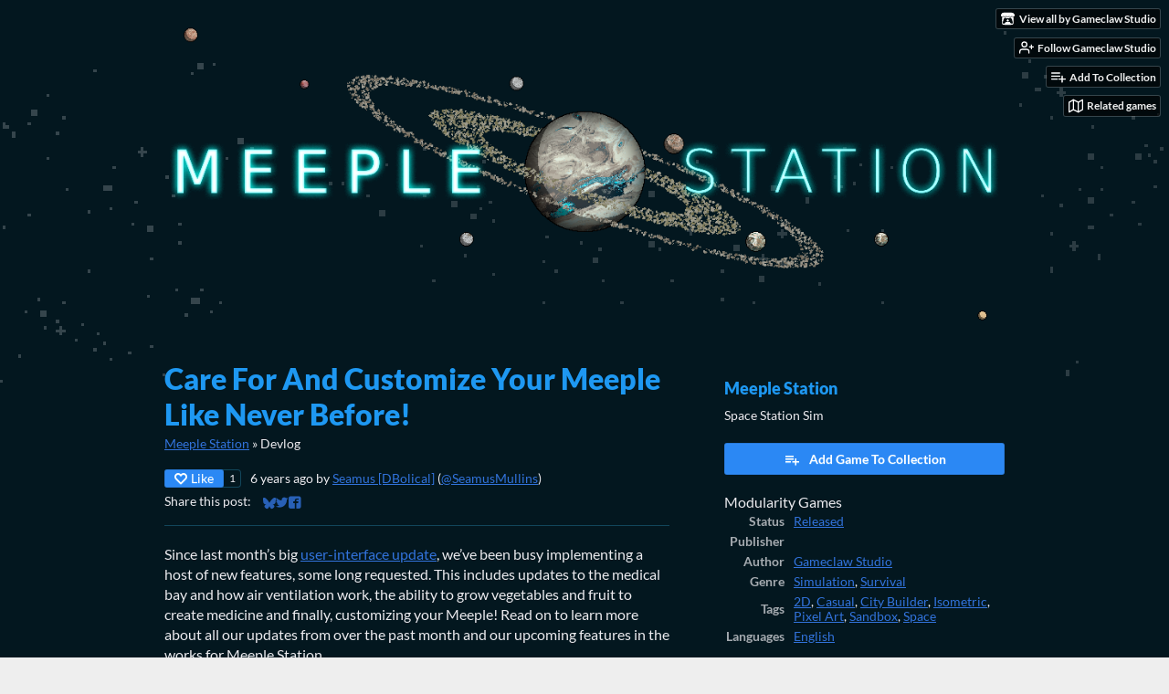

--- FILE ---
content_type: text/html
request_url: https://gameclaw.itch.io/meeple-station/devlog/97482/care-for-and-customize-your-meeple-like-never-before
body_size: 9268
content:
<!DOCTYPE HTML><html lang="en"><head><meta charset="UTF-8"/><meta name="theme-color" content="#03171f"/><meta content="https://img.itch.zone/aW1nLzMwOTM4MDgucG5n/original/%2B8qOgp.png" property="og:image"/><link rel="icon" href="https://img.itch.zone/aW1nLzE2MjAyNDQucG5n/32x32%23/mNc%2FLX.png" type="image/png"/><meta content="itch.io" property="og:site_name"/><meta content="4503599627724030" property="twitter:account_id"/><script type="application/ld+json">{"@type":"BlogPosting","image":{"@type":"ImageObject","width":696,"url":"https:\/\/img.itch.zone\/aW1nLzI0NDMxMjgucG5n\/696x512%23\/BJ7Y6Z.png","height":512},"name":"Care For And Customize Your Meeple Like Never Before!","mainEntityOfPage":{"@type":"WebPage","@id":"https:\/\/gameclaw.itch.io\/meeple-station\/devlog\/97482\/care-for-and-customize-your-meeple-like-never-before"},"headline":"Care For And Customize Your Meeple Like Never Before!","dateModified":"2019-08-30T07:16:40Z","publisher":{"name":"itch.io","logo":{"@type":"ImageObject","url":"https:\/\/static.itch.io\/images\/org-logo.png","width":234,"height":60},"url":"https:\/\/itch.io","@type":"Organization"},"@context":"http:\/\/schema.org\/","datePublished":"2019-08-30T07:14:07Z","author":{"@type":"Person","url":"https:\/\/seamus-dbolical.itch.io","name":"Seamus [DBolical]"}}</script><meta name="twitter:site" content="@itchio"/><meta name="twitter:creator" content="@SeamusMullins"/><meta name="twitter:title" content="Care For And Customize Your Meeple Like Never Before!"/><meta name="twitter:description" content="Since last month’s big user-interface update , we’ve been busy implementing a host of new features, some long requested. This includes updates to the medical bay and how air ventilation work, the..."/><meta name="twitter:card" content="summary_large_image"/><meta name="twitter:image" content="https://img.itch.zone/aW1nLzI0NDMxMjgucG5n/original/SsJurH.png"/><link rel="amphtml" href="https://itch.io/devlog/97482/care-for-and-customize-your-meeple-like-never-before.amp"/><meta content="Since last month’s big user-interface update , we’ve been busy implementing a host of new features, some long requested. This includes updates to the medical bay and how air ventilation work, the..." property="og:description"/><meta name="description" content="Since last month’s big user-interface update , we’ve been busy implementing a host of new features, some long requested. This includes updates to the medical bay and how air ventilation work, the..."/><meta name="viewport" content="width=device-width, initial-scale=1"/><meta name="itch:path" content="games/281544"/><link rel="alternate" title="Meeple Station Devlog" href="https://gameclaw.itch.io/meeple-station/devlog.rss" type="application/rss+xml"/><script type="application/ld+json">{"@type":"BreadcrumbList","@context":"http:\/\/schema.org","itemListElement":[{"@type":"ListItem","position":1,"item":{"@id":"https:\/\/gameclaw.itch.io\/meeple-station","name":"Meeple Station"}},{"@type":"ListItem","position":2,"item":{"@id":"https:\/\/gameclaw.itch.io\/meeple-station\/devlog","name":"Blog"}}]}</script><title>Care For And Customize Your Meeple Like Never Before! - Meeple Station by Gameclaw Studio</title><meta name="csrf_token" value="WyJERncyIiwxNzY4NzQ2OTUzLCJ3SWxDbG11UEpGcm84Wm0iXQ==.U1R1WCR2DDsFLSan6Um1uL7HXzQ=" /><link rel="stylesheet" href="https://static.itch.io/game.css?1768720743"/><script type="text/javascript">window.itchio_translations_url = 'https://static.itch.io/translations';</script><script src="https://static.itch.io/lib.min.js?1768720743" type="text/javascript"></script><script src="https://static.itch.io/bundle.min.js?1768720743" type="text/javascript"></script><script data-src="https://static.itch.io/react.min.js?1768720743" id="lib_react_src"></script><script src="https://static.itch.io/game.min.js?1768720743" type="text/javascript"></script><script type="text/javascript">I.current_user = null;I.subdomain = true;</script><script type="text/javascript">if (!window.location.hostname.match(/localhost/)) {      window.dataLayer = window.dataLayer || [];
      function gtag(){dataLayer.push(arguments);}
      gtag('js', new Date());
      gtag('config', "G-36R7NPBMLS", {});
      (function(d, t, s, m) {
        s = d.createElement(t);
        s.src = "https:\/\/www.googletagmanager.com\/gtag\/js?id=G-36R7NPBMLS";
        s.async = 1;
        m = d.getElementsByTagName(t)[0];
        m.parentNode.insertBefore(s, m);
      })(document, "script");
      }</script><style type="text/css" id="game_theme">:root{--itchio_ui_bg: #292d2f;--itchio_ui_bg_dark: #232728}.wrapper{--itchio_font_family: Lato;--itchio_bg_color: #03171f;--itchio_bg2_color: rgba(3, 23, 31, 0);--itchio_bg2_sub: #1a2e36;--itchio_text_color: #ecebef;--itchio_link_color: #3273dc;--itchio_border_color: #12465b;--itchio_button_color: #2b88f4;--itchio_button_fg_color: #ffffff;--itchio_button_shadow_color: #3f9cff;background-color:#03171f;/*! */ background-image: url(https://img.itch.zone/aW1nLzE2OTI4NzQucG5n/original/2HA6OL.png);;background-repeat: repeat;background-position: 50% 0; /* */}.inner_column{color:#ecebef;font-family:Lato,Lato,LatoExtended,sans-serif;background-color:rgba(3, 23, 31, 0)}.inner_column ::selection{color:#ffffff;background:#2b88f4}.inner_column ::-moz-selection{color:#ffffff;background:#2b88f4}.inner_column h1,.inner_column h2,.inner_column h3,.inner_column h4,.inner_column h5,.inner_column h6{font-family:inherit;font-weight:900;color:#1e98f2}.inner_column a,.inner_column .footer a{color:#3273dc}.inner_column .button,.inner_column .button:hover,.inner_column .button:active{background-color:#2b88f4;color:#ffffff;text-shadow:0 1px 0px #3f9cff}.inner_column hr{background-color:#12465b}.inner_column table{border-color:#12465b}.inner_column .redactor-box .redactor-toolbar li a{color:#3273dc}.inner_column .redactor-box .redactor-toolbar li a:hover,.inner_column .redactor-box .redactor-toolbar li a:active,.inner_column .redactor-box .redactor-toolbar li a.redactor-act{background-color:#2b88f4 !important;color:#ffffff !important;text-shadow:0 1px 0px #3f9cff !important}.inner_column .redactor-box .redactor-toolbar .re-button-tooltip{text-shadow:none}.game_frame{background:#1a2e36;/*! */  /* */}.game_frame .embed_info{background-color:rgba(3, 23, 31, 0.85)}.game_loading .loader_bar .loader_bar_slider{background-color:#2b88f4}.view_game_page .reward_row,.view_game_page .bundle_row{border-color:#1a2e36 !important}.view_game_page .game_info_panel_widget{background:rgba(26, 46, 54, 0)}.view_game_page .star_value .star_fill{color:#2b88f4}.view_game_page .rewards .quantity_input{background:rgba(26, 46, 54, 0);border-color:rgba(236, 235, 239, 0.5);color:#ecebef}.view_game_page .right_col{display:block}.game_devlog_page li .meta_row .post_likes{border-color:#1a2e36}.game_devlog_post_page .post_like_button{box-shadow:inset 0 0 0 1px #12465b}.game_comments_widget .community_post .post_footer a,.game_comments_widget .community_post .post_footer .vote_btn,.game_comments_widget .community_post .post_header .post_date a,.game_comments_widget .community_post .post_header .edit_message{color:rgba(236, 235, 239, 0.5)}.game_comments_widget .community_post .reveal_full_post_btn{background:linear-gradient(to bottom, transparent, #03171f 50%, #03171f);color:#3273dc}.game_comments_widget .community_post .post_votes{border-color:rgba(236, 235, 239, 0.2)}.game_comments_widget .community_post .post_votes .vote_btn:hover{background:rgba(236, 235, 239, 0.05)}.game_comments_widget .community_post .post_footer .vote_btn{border-color:rgba(236, 235, 239, 0.5)}.game_comments_widget .community_post .post_footer .vote_btn span{color:inherit}.game_comments_widget .community_post .post_footer .vote_btn:hover,.game_comments_widget .community_post .post_footer .vote_btn.voted{background-color:#2b88f4;color:#ffffff;text-shadow:0 1px 0px #3f9cff;border-color:#2b88f4}.game_comments_widget .form .redactor-box,.game_comments_widget .form .click_input,.game_comments_widget .form .forms_markdown_input_widget{border-color:rgba(236, 235, 239, 0.5);background:transparent}.game_comments_widget .form .redactor-layer,.game_comments_widget .form .redactor-toolbar,.game_comments_widget .form .click_input,.game_comments_widget .form .forms_markdown_input_widget{background:rgba(26, 46, 54, 0)}.game_comments_widget .form .forms_markdown_input_widget .markdown_toolbar button{color:inherit;opacity:0.6}.game_comments_widget .form .forms_markdown_input_widget .markdown_toolbar button:hover,.game_comments_widget .form .forms_markdown_input_widget .markdown_toolbar button:active{opacity:1;background-color:#2b88f4 !important;color:#ffffff !important;text-shadow:0 1px 0px #3f9cff !important}.game_comments_widget .form .forms_markdown_input_widget .markdown_toolbar,.game_comments_widget .form .forms_markdown_input_widget li{border-color:rgba(236, 235, 239, 0.5)}.game_comments_widget .form textarea{border-color:rgba(236, 235, 239, 0.5);background:rgba(26, 46, 54, 0);color:inherit}.game_comments_widget .form .redactor-toolbar{border-color:rgba(236, 235, 239, 0.5)}.game_comments_widget .hint{color:rgba(236, 235, 239, 0.5)}.game_community_preview_widget .community_topic_row .topic_tag{background-color:#1a2e36}.footer .svgicon,.view_game_page .more_information_toggle .svgicon{fill:#ecebef !important}
</style></head><body data-page_name="game.devlog_post" class=" locale_en game_layout_widget layout_widget responsive no_theme_toggle" data-host="itch.io"><ul id="user_tools" class="user_tools hidden"><li><a href="https://gameclaw.itch.io" class="action_btn view_more"><svg version="1.1" viewBox="0 0 262.728 235.452" height="16" width="18" class="svgicon icon_itchio_new" role="img" aria-hidden><path d="M31.99 1.365C21.287 7.72.2 31.945 0 38.298v10.516C0 62.144 12.46 73.86 23.773 73.86c13.584 0 24.902-11.258 24.903-24.62 0 13.362 10.93 24.62 24.515 24.62 13.586 0 24.165-11.258 24.165-24.62 0 13.362 11.622 24.62 25.207 24.62h.246c13.586 0 25.208-11.258 25.208-24.62 0 13.362 10.58 24.62 24.164 24.62 13.585 0 24.515-11.258 24.515-24.62 0 13.362 11.32 24.62 24.903 24.62 11.313 0 23.773-11.714 23.773-25.046V38.298c-.2-6.354-21.287-30.58-31.988-36.933C180.118.197 157.056-.005 122.685 0c-34.37.003-81.228.54-90.697 1.365zm65.194 66.217a28.025 28.025 0 0 1-4.78 6.155c-5.128 5.014-12.157 8.122-19.906 8.122a28.482 28.482 0 0 1-19.948-8.126c-1.858-1.82-3.27-3.766-4.563-6.032l-.006.004c-1.292 2.27-3.092 4.215-4.954 6.037a28.5 28.5 0 0 1-19.948 8.12c-.934 0-1.906-.258-2.692-.528-1.092 11.372-1.553 22.24-1.716 30.164l-.002.045c-.02 4.024-.04 7.333-.06 11.93.21 23.86-2.363 77.334 10.52 90.473 19.964 4.655 56.7 6.775 93.555 6.788h.006c36.854-.013 73.59-2.133 93.554-6.788 12.883-13.14 10.31-66.614 10.52-90.474-.022-4.596-.04-7.905-.06-11.93l-.003-.045c-.162-7.926-.623-18.793-1.715-30.165-.786.27-1.757.528-2.692.528a28.5 28.5 0 0 1-19.948-8.12c-1.862-1.822-3.662-3.766-4.955-6.037l-.006-.004c-1.294 2.266-2.705 4.213-4.563 6.032a28.48 28.48 0 0 1-19.947 8.125c-7.748 0-14.778-3.11-19.906-8.123a28.025 28.025 0 0 1-4.78-6.155 27.99 27.99 0 0 1-4.736 6.155 28.49 28.49 0 0 1-19.95 8.124c-.27 0-.54-.012-.81-.02h-.007c-.27.008-.54.02-.813.02a28.49 28.49 0 0 1-19.95-8.123 27.992 27.992 0 0 1-4.736-6.155zm-20.486 26.49l-.002.01h.015c8.113.017 15.32 0 24.25 9.746 7.028-.737 14.372-1.105 21.722-1.094h.006c7.35-.01 14.694.357 21.723 1.094 8.93-9.747 16.137-9.73 24.25-9.746h.014l-.002-.01c3.833 0 19.166 0 29.85 30.007L210 165.244c8.504 30.624-2.723 31.373-16.727 31.4-20.768-.773-32.267-15.855-32.267-30.935-11.496 1.884-24.907 2.826-38.318 2.827h-.006c-13.412 0-26.823-.943-38.318-2.827 0 15.08-11.5 30.162-32.267 30.935-14.004-.027-25.23-.775-16.726-31.4L46.85 124.08c10.684-30.007 26.017-30.007 29.85-30.007zm45.985 23.582v.006c-.02.02-21.863 20.08-25.79 27.215l14.304-.573v12.474c0 .584 5.74.346 11.486.08h.006c5.744.266 11.485.504 11.485-.08v-12.474l14.304.573c-3.928-7.135-25.79-27.215-25.79-27.215v-.006l-.003.002z"/></svg><span class="full_label">View all by Gameclaw Studio</span><span class="mobile_label">Creator</span></a></li><li><a data-unfollow_url="https://gameclaw.itch.io/-/unfollow?source=game" href="https://itch.io/login" data-follow_url="https://gameclaw.itch.io/-/follow?source=game" data-register_action="follow_user" data-user_id="791674" class="follow_user_btn action_btn"><svg viewBox="0 0 24 24" stroke="currentColor" stroke-width="2" stroke-linecap="round" width="18" height="18" version="1.1" stroke-linejoin="round" fill="none" class="svgicon icon_user_plus on_follow" role="img" aria-hidden><path d="M16 21v-2a4 4 0 0 0-4-4H5a4 4 0 0 0-4 4v2"></path><circle cx="8.5" cy="7" r="4"></circle><line x1="20" y1="8" x2="20" y2="14"></line><line x1="23" y1="11" x2="17" y2="11"></line></svg><svg viewBox="0 0 24 24" stroke="currentColor" stroke-width="2" stroke-linecap="round" width="18" height="18" version="1.1" stroke-linejoin="round" fill="none" class="svgicon icon_user_check on_unfollow" role="img" aria-hidden><path d="M16 21v-2a4 4 0 0 0-4-4H5a4 4 0 0 0-4 4v2"></path><circle cx="8.5" cy="7" r="4"></circle><polyline points="17 11 19 13 23 9"></polyline></svg><span class="on_follow"><span class="full_label">Follow Gameclaw Studio</span><span class="mobile_label">Follow</span></span><span class="on_unfollow"><span class="full_label">Following Gameclaw Studio</span><span class="mobile_label">Following</span></span></a></li><li><a href="https://itch.io/login" class="action_btn add_to_collection_btn"><svg viewBox="0 0 24 24" stroke="currentColor" stroke-width="2" stroke-linecap="round" width="18" height="18" version="1.1" stroke-linejoin="round" fill="none" class="svgicon icon_collection_add2" role="img" aria-hidden><path d="M 1,6 H 14" /><path d="M 1,11 H 14" /><path d="m 1,16 h 9" /><path d="M 18,11 V 21" /><path d="M 13,16 H 23" /></svg><span class="full_label">Add To Collection</span><span class="mobile_label">Collection</span></a></li><li class="community_link"><a class="action_btn"><svg viewBox="0 0 24 24" stroke="currentColor" stroke-width="2" stroke-linecap="round" width="18" height="18" version="1.1" stroke-linejoin="round" fill="none" class="svgicon icon_comment" role="img" aria-hidden><path d="M21 15a2 2 0 0 1-2 2H7l-4 4V5a2 2 0 0 1 2-2h14a2 2 0 0 1 2 2z" /></svg>Community</a></li><li class="devlog_link"><a href="https://gameclaw.itch.io/meeple-station/devlog" class="action_btn"><svg viewBox="0 0 24 24" stroke="currentColor" stroke-width="2" stroke-linecap="round" width="18" height="18" version="1.1" stroke-linejoin="round" fill="none" class="svgicon icon_news" role="img" aria-hidden><rect x="1" y="3" width="22" height="18" rx="2" ry="2"></rect><line x1="6" y1="8" x2="18" y2="8"></line><line x1="6" y1="12" x2="18" y2="12"></line><line x1="6" y1="16" x2="18" y2="16"></line></svg>Devlog</a></li><li><a data-label="related_btn" href="https://itch.io/games-like/281544/meeple-station" target="_blank" class="action_btn related_games_btn"><svg viewBox="0 0 24 24" stroke="currentColor" stroke-width="2" stroke-linecap="round" width="18" height="18" version="1.1" stroke-linejoin="round" fill="none" class="svgicon icon_map" role="img" aria-hidden><polygon points="1 6 1 22 8 18 16 22 23 18 23 2 16 6 8 2 1 6"></polygon><line x1="8" y1="2" x2="8" y2="18"></line><line x1="16" y1="6" x2="16" y2="22"></line></svg> <span class="full_label">Related games</span><span class="mobile_label">Related</span></a></li></ul><script type="text/javascript">new I.GameUserTools('#user_tools')</script><div id="wrapper" class="main wrapper"><div class="inner_column size_large family_lato" id="inner_column"><div class="header align_center has_image" id="header"><a href="https://gameclaw.itch.io/meeple-station"><img alt="Meeple Station" src="https://img.itch.zone/aW1nLzI0NzIyMjYucG5n/original/lfDRrT.png"/></a><h1 itemprop="name" class="game_title">Meeple Station</h1></div><div class="game_devlog_post_page page_widget base_widget" id="game_devlog_post_5805313"><div class="split_columns"><div class="primary_column"><section class="post_header"><h1>Care For And Customize Your Meeple Like Never Before!</h1><div class="breadcrumbs"><a href="https://gameclaw.itch.io/meeple-station">Meeple Station</a> » <span>Devlog</span></div><div class="post_meta"><div data-init="{&quot;liked&quot;:false,&quot;likes_count&quot;:1}" class="like_button_drop"></div><script id="like_button_tpl" type="text/template"><div class="post_like_button"><a rel="nofollow" href="https://itch.io/login?intent=like_blog_post" data-register_action="like_blog_post" target="_blank" class="button small"><span class="icon-heart icon"></span>Like</a><% if (likes_count && likes_count > 0) { %><span class="likes_count">{{ likes_count }}</span><% } %></div></script><span title="2019-08-30 07:14:07">6 years ago</span> by <a href="https://seamus-dbolical.itch.io">Seamus [DBolical]</a><span class="author_twitter"> (<a href="https://twitter.com/SeamusMullins">@SeamusMullins</a>)</span><div class="post_social">Share this post: <div class="simple_social_buttons_widget base_widget" id="simple_social_buttons_9575681"><a rel="noopener" href="https://bsky.app/intent/compose?text=Care%20For%20And%20Customize%20Your%20Meeple%20Like%20Never%20Before!%20-%20Meeple%20Station%0Ahttps%3A%2F%2Fgameclaw.itch.io%2Fmeeple-station%2Fdevlog%2F97482%2Fcare-for-and-customize-your-meeple-like-never-before" title="Share on Bluesky..." target="_blank" class="bluesky_link"><svg version="1.1" width="14" viewBox="0 0 16 16" height="14" aria-label="Bluesky" class="svgicon icon_bluesky" role="img" aria-hidden><path fill="currentColor" d="M3.468 1.948C5.303 3.325 7.276 6.118 8 7.616c.725-1.498 2.697-4.29 4.532-5.668C13.855.955 16 .186 16 2.632c0 .489-.28 4.105-.444 4.692-.572 2.04-2.653 2.561-4.504 2.246 3.236.551 4.06 2.375 2.281 4.2-3.376 3.464-4.852-.87-5.23-1.98-.07-.204-.103-.3-.103-.218 0-.081-.033.014-.102.218-.379 1.11-1.855 5.444-5.231 1.98-1.778-1.825-.955-3.65 2.28-4.2-1.85.315-3.932-.205-4.503-2.246C.28 6.737 0 3.12 0 2.632 0 .186 2.145.955 3.468 1.948Z"></path></svg><span class="screenreader_only">Share on Bluesky</span></a><a rel="noopener" href="https://twitter.com/intent/tweet?via=SeamusMullins&amp;url=https%3A%2F%2Fgameclaw.itch.io%2Fmeeple-station%2Fdevlog%2F97482%2Fcare-for-and-customize-your-meeple-like-never-before&amp;text=Care%20For%20And%20Customize%20Your%20Meeple%20Like%20Never%20Before!%20-%20Meeple%20Station&amp;hashtags=indiegames" title="Share on Twitter..." target="_blank" class="twitter_link"><span aria-hidden="true" class="icon icon-twitter"></span><span class="screenreader_only">Share on Twitter</span></a><a rel="noopener" href="https://www.facebook.com/dialog/share?quote=Care%20For%20And%20Customize%20Your%20Meeple%20Like%20Never%20Before!%20-%20Meeple%20Station&amp;app_id=537395183072744&amp;display=popup&amp;href=https%3A%2F%2Fgameclaw.itch.io%2Fmeeple-station%2Fdevlog%2F97482%2Fcare-for-and-customize-your-meeple-like-never-before" title="Share on Facebook..." target="_blank" class="facebook_link"><span aria-hidden="true" class="icon icon-facebook"></span><span class="screenreader_only">Share on Facebook</span></a></div></div></div><hr/></section><section class="object_text_widget_widget base_widget user_formatted post_body" id="object_text_widget_8393089"><p>Since last month’s big <a href="https://voxgames.itch.io/meeple-station/devlog/92827/the-long-awaited-ui-update-is-here" target="_blank">user-interface update</a>, we’ve been busy implementing a host of new features, some long requested. This includes updates to the medical bay and how air ventilation work, the ability to grow vegetables and fruit to create medicine and finally, customizing your Meeple! Read on to learn more about all our updates from over the past month and our upcoming features in the works for Meeple Station.</p>
<h2 class="text-center"><a href="https://voxgames.itch.io/meeple-station">20% off on itch.io</a>&nbsp;|&nbsp;<a href="https://meeplestation.mod.io/" rel="nofollow noopener" referrerpolicy="origin">Browse mods</a></h2>
<h3>Medicine production and better doctors!</h3>
<p>Grow vegetables AND fruit as well as medicinal plants, which can be manufactured into medical supplies to treat wounded Meeple (sorry they aren’t free anymore, blame capitalism&hellip;).</p>
<p>While medical beds have been introduced to be setup in medical wards to house any injured Meeple, which they’ll seek out if hurt. Making it far easier for doctors to treat patients, instead of them chasing Meeple around the station with blood running everywhere.</p>
<figure><img src="https://img.itch.zone/aW1nLzI0NDMxMzEucG5n/original/TR2vtl.png" loading="lazy"><br></figure>
<h3>New oxygen and ventilation system</h3>
<p>Life support now creates and stores oxygen in tanks, before vents disperse oxygen into different areas of your station. Meaning there is a new utility system for ventilation, oxygen tanks, vents and a few new door types, one which blocks airflow and another that doesn’t. Therefore, you’ll need to make it a top priority to setup up vents and replace some doors when you first load up your station again! Oxygen lasts a bit so no need to worry, your Meeple should be alright, as long as you don’t forget...</p>
<figure><img src="https://img.itch.zone/aW1nLzI0NDMxMzMucG5n/original/AMhR9B.png" loading="lazy"><br></figure>
<h3>Meeple Customization</h3>
<p>One of our most highly requested features is the ability to customize your starting crew when creating a new station, and now it’s here! You can now balance traits (good and bad!) through sacrificing skills and attributes elsewhere, adding a lot of depth and the ability to experiment with your crew.</p>
<p><img src="https://img.itch.zone/aW1nLzI0NDMxMzQucG5n/original/bR9BHu.png" loading="lazy"><br></p>
<p>We’re excited to see what trait combinations you come up with and their benefits, or possible pitfalls. Ever see a astraphobic miner? Or a violent guard? Now you may! We’re planning to add more traits in the near future to allow for even more crazy combinations, so keep an eye out for that in an upcoming update.<br></p>
<h3>Looking ahead</h3>
<p>Along with these features we’ve been flushing out many bugs out into hyperspace and trying to focus on the overall polish of the game (the UI update was just the start!).</p>
<p>If you want to stay up to date with the development of Meeple Station, be sure to follow Meeple Station on <a href="https://steamcommunity.com/games/900010/announcements/" rel="nofollow noopener" referrerpolicy="origin">Steam</a>, where we post weekly updates.</p>
<p>As always, you can grab a copy of Meeple Station on&nbsp;&nbsp;<a href="https://voxgames.itch.io/meeple-station">itch.io</a>&nbsp;and download mods for Meeple Station on&nbsp;<a href="https://store.steampowered.com/app/900010/Meeple_Station/" rel="nofollow noopener" referrerpolicy="origin">mod.io</a>. Follow us on&nbsp;<a href="https://www.indiedb.com/games/meeple-station" rel="nofollow noopener" referrerpolicy="origin">IndieDB</a>,&nbsp;<a href="https://twitter.com/VoxGamesAU" rel="nofollow noopener" referrerpolicy="origin">Twitter</a>,&nbsp;<a href="https://www.facebook.com/Meeplestation/" rel="nofollow noopener" referrerpolicy="origin">Facebook</a>&nbsp;and join our&nbsp;<a href="https://discord.gg/5bdnpsN" rel="nofollow noopener" referrerpolicy="origin">Discord community</a>&nbsp;to help shape the game and get involved in the development. See you out there space captains!</p><p class="text-center">----</p>
<p><a href="https://meeplestation.com/" rel="nofollow noopener" referrerpolicy="origin">Meeple Station</a>&nbsp;is published by&nbsp;<a href="https://modularity.games/" rel="nofollow noopener" referrerpolicy="origin">Modularity Games</a>, a video game publishing label by&nbsp;<a href="https://www.dbolical.com/" rel="nofollow noopener" referrerpolicy="origin">DBolical</a>, the founders of&nbsp;<a href="https://www.moddb.com/" rel="nofollow noopener" referrerpolicy="origin">ModDB</a>&nbsp;and&nbsp;<a href="https://www.indiedb.com/" rel="nofollow noopener" referrerpolicy="origin">IndieDB</a>. Follow Modularity Games on&nbsp;<a href="https://twitter.com/modularitygames" rel="nofollow noopener" referrerpolicy="origin">Twitter</a>,&nbsp;<a href="https://www.facebook.com/modularitygames" rel="nofollow noopener" referrerpolicy="origin">Facebook</a>&nbsp;and join our&nbsp;<a href="https://discord.gg/5DTa2tf" rel="nofollow noopener" referrerpolicy="origin">Discord community</a>&nbsp;to learn more about the games we publish, fund and help bring to the world.</p></section><section class="game_download"><h2>Get Meeple Station</h2><div class="game_downloader_widget base_widget" id="game_downloader_6392590"><a href="https://gameclaw.itch.io/meeple-station/purchase" class="button buy_btn">Buy Now</a><span class="buy_message"><span itemprop="price" class="dollars">$19.99 USD</span><span class="sub"> or more</span></span></div></section></div><div class="game_metadata"><section><h3>Meeple Station</h3><p>Space Station Sim</p></section><section class="add_collection_row"><a class="button add_to_collection_btn" href="https://gameclaw.itch.io/meeple-station/add-to-collection" data-register_action="add_to_collection"><span class="icon icon-playlist_add"></span>Add Game To Collection</a></section><section><div class="game_info_panel_widget base_widget" id="game_info_panel_7662106"><table><tbody><tr><td>Status</td><td><a href="https://itch.io/games/released">Released</a></td></tr><tr>Modularity Games<td>Publisher</td><td></td></tr><tr><td>Author</td><td><a href="https://gameclaw.itch.io">Gameclaw Studio</a></td></tr><tr><td>Genre</td><td><a href="https://itch.io/games/genre-simulation">Simulation</a>, <a href="https://itch.io/games/tag-survival">Survival</a></td></tr><tr><td>Tags</td><td><a href="https://itch.io/games/tag-2d">2D</a>, <a href="https://itch.io/games/tag-casual">Casual</a>, <a href="https://itch.io/games/tag-city-builder">City Builder</a>, <a href="https://itch.io/games/tag-isometric">Isometric</a>, <a href="https://itch.io/games/tag-pixel-art">Pixel Art</a>, <a href="https://itch.io/games/tag-sandbox">Sandbox</a>, <a href="https://itch.io/games/tag-space">Space</a></td></tr><tr><td>Languages</td><td><a href="https://itch.io/games/lang-en">English</a></td></tr></tbody></table></div></section><section class="more_posts"><h3>More posts</h3><ul><li><a href="https://gameclaw.itch.io/meeple-station/devlog/322883/patch-107-long-awaited">Patch 1.0.7 - long awaited</a><div class="post_date"><abbr title="09 December 2021 @ 01:15 UTC"><span aria-hidden="true" class="icon icon-stopwatch"></span> Dec 09, 2021</abbr></div></li><li><a href="https://gameclaw.itch.io/meeple-station/devlog/136303/meeple-station-has-launched-out-of-early-access">Meeple Station Has Launched Out Of Early Access!</a><div class="post_date"><abbr title="14 April 2020 @ 06:51 UTC"><span aria-hidden="true" class="icon icon-stopwatch"></span> Apr 14, 2020</abbr></div></li><li><a href="https://gameclaw.itch.io/meeple-station/devlog/132882/new-meeple-station-release-date-april-10th">New Meeple Station Release Date - April 10th</a><div class="post_date"><abbr title="26 March 2020 @ 06:28 UTC"><span aria-hidden="true" class="icon icon-stopwatch"></span> Mar 26, 2020</abbr></div></li><li><a href="https://gameclaw.itch.io/meeple-station/devlog/129520/the-push-to-meeple-station-10-and-a-release-date">The Push To Meeple Station 1.0 And A Release Date!</a><div class="post_date"><abbr title="10 March 2020 @ 11:49 UTC"><span aria-hidden="true" class="icon icon-stopwatch"></span> Mar 10, 2020</abbr></div></li><li><a href="https://gameclaw.itch.io/meeple-station/devlog/92827/the-long-awaited-ui-update-is-here">The Long Awaited UI Update Is Here!</a><div class="post_date"><abbr title="02 August 2019 @ 03:09 UTC"><span aria-hidden="true" class="icon icon-stopwatch"></span> Aug 02, 2019</abbr></div></li><li><a href="https://gameclaw.itch.io/meeple-station/devlog/86586/o-mega-patch-our-biggest-yet">O-Mega Patch! Our biggest yet!</a><div class="post_date"><abbr title="24 June 2019 @ 04:48 UTC"><span aria-hidden="true" class="icon icon-stopwatch"></span> Jun 24, 2019</abbr></div></li><li><a href="https://gameclaw.itch.io/meeple-station/devlog/84663/new-resources-menu-layouts-and-a-chef">New resources, menu layouts and a chef!</a><div class="post_date"><abbr title="07 June 2019 @ 07:17 UTC"><span aria-hidden="true" class="icon icon-stopwatch"></span> Jun 07, 2019</abbr></div></li><li><a href="https://gameclaw.itch.io/meeple-station/devlog/80472/walls-wiring-and-fresh-content-for-space-station-builder-fans">Walls, wiring and fresh content for Space Station Builder fans</a><div class="post_date"><abbr title="10 May 2019 @ 06:36 UTC"><span aria-hidden="true" class="icon icon-stopwatch"></span> May 10, 2019</abbr></div></li><li><a href="https://gameclaw.itch.io/meeple-station/devlog/74910/clowns-ruins-updated-rendering-and-building-space-stations">Clowns, Ruins, Updated Rendering and building space stations</a><div class="post_date"><abbr title="05 April 2019 @ 14:10 UTC"><span aria-hidden="true" class="icon icon-stopwatch"></span> Apr 05, 2019</abbr></div></li></ul><p><a href="https://gameclaw.itch.io/meeple-station/devlog" class="forward_link">See all posts</a></p></section></div></div><div class="game_comments_widget base_widget" id="game_comments_5911669"><h2 id="comments">Leave a comment</h2><p class="form_placeholder"><a href="https://itch.io/login" data-register_action="comment">Log in with itch.io</a> to leave a comment.</p><div class="community_topic_posts_widget base_widget" id="community_topic_posts_4628198"><div class="community_post_list_widget base_widget" id="community_post_list_2520310"><script id="vote_counts_tpl" type="text/template"><% if (up_score > 0) { %><span class="upvotes">(+{{up_score}})</span><% } %><% if (down_score > 0) { %><span class="downvotes">(-{{down_score}})</span><% } %></script></div></div></div></div><div id="view_game_footer" class="footer"><a href="https://itch.io/" class="icon_logo"><svg version="1.1" viewBox="0 0 262.728 235.452" height="17" width="20" class="svgicon icon_itchio_new" role="img" aria-hidden><path d="M31.99 1.365C21.287 7.72.2 31.945 0 38.298v10.516C0 62.144 12.46 73.86 23.773 73.86c13.584 0 24.902-11.258 24.903-24.62 0 13.362 10.93 24.62 24.515 24.62 13.586 0 24.165-11.258 24.165-24.62 0 13.362 11.622 24.62 25.207 24.62h.246c13.586 0 25.208-11.258 25.208-24.62 0 13.362 10.58 24.62 24.164 24.62 13.585 0 24.515-11.258 24.515-24.62 0 13.362 11.32 24.62 24.903 24.62 11.313 0 23.773-11.714 23.773-25.046V38.298c-.2-6.354-21.287-30.58-31.988-36.933C180.118.197 157.056-.005 122.685 0c-34.37.003-81.228.54-90.697 1.365zm65.194 66.217a28.025 28.025 0 0 1-4.78 6.155c-5.128 5.014-12.157 8.122-19.906 8.122a28.482 28.482 0 0 1-19.948-8.126c-1.858-1.82-3.27-3.766-4.563-6.032l-.006.004c-1.292 2.27-3.092 4.215-4.954 6.037a28.5 28.5 0 0 1-19.948 8.12c-.934 0-1.906-.258-2.692-.528-1.092 11.372-1.553 22.24-1.716 30.164l-.002.045c-.02 4.024-.04 7.333-.06 11.93.21 23.86-2.363 77.334 10.52 90.473 19.964 4.655 56.7 6.775 93.555 6.788h.006c36.854-.013 73.59-2.133 93.554-6.788 12.883-13.14 10.31-66.614 10.52-90.474-.022-4.596-.04-7.905-.06-11.93l-.003-.045c-.162-7.926-.623-18.793-1.715-30.165-.786.27-1.757.528-2.692.528a28.5 28.5 0 0 1-19.948-8.12c-1.862-1.822-3.662-3.766-4.955-6.037l-.006-.004c-1.294 2.266-2.705 4.213-4.563 6.032a28.48 28.48 0 0 1-19.947 8.125c-7.748 0-14.778-3.11-19.906-8.123a28.025 28.025 0 0 1-4.78-6.155 27.99 27.99 0 0 1-4.736 6.155 28.49 28.49 0 0 1-19.95 8.124c-.27 0-.54-.012-.81-.02h-.007c-.27.008-.54.02-.813.02a28.49 28.49 0 0 1-19.95-8.123 27.992 27.992 0 0 1-4.736-6.155zm-20.486 26.49l-.002.01h.015c8.113.017 15.32 0 24.25 9.746 7.028-.737 14.372-1.105 21.722-1.094h.006c7.35-.01 14.694.357 21.723 1.094 8.93-9.747 16.137-9.73 24.25-9.746h.014l-.002-.01c3.833 0 19.166 0 29.85 30.007L210 165.244c8.504 30.624-2.723 31.373-16.727 31.4-20.768-.773-32.267-15.855-32.267-30.935-11.496 1.884-24.907 2.826-38.318 2.827h-.006c-13.412 0-26.823-.943-38.318-2.827 0 15.08-11.5 30.162-32.267 30.935-14.004-.027-25.23-.775-16.726-31.4L46.85 124.08c10.684-30.007 26.017-30.007 29.85-30.007zm45.985 23.582v.006c-.02.02-21.863 20.08-25.79 27.215l14.304-.573v12.474c0 .584 5.74.346 11.486.08h.006c5.744.266 11.485.504 11.485-.08v-12.474l14.304.573c-3.928-7.135-25.79-27.215-25.79-27.215v-.006l-.003.002z"/></svg></a><a href="https://itch.io/">itch.io</a><span class="dot">·</span><a href="https://gameclaw.itch.io">View all by Gameclaw Studio</a><span class="dot">·</span><a data-lightbox_url="https://gameclaw.itch.io/meeple-station/report" href="javascript:void(0);" class="report_game_btn">Report</a><div class="breadcrumbs"><a href="https://gameclaw.itch.io/meeple-station">Meeple Station</a> › <a href="https://gameclaw.itch.io/meeple-station/devlog">Blog</a></div></div></div></div><script type="text/javascript">I.setup_layout()</script><script id="loading_lightbox_tpl" type="text/template"><div aria-live="polite" class="lightbox loading_lightbox"><div class="loader_outer"><div class="loader_label">Loading</div><div class="loader_bar"><div class="loader_bar_slider"></div></div></div></div></script><script type="text/javascript">init_GameInfoPanel('#game_info_panel_7662106', null);new I.CommunityViewTopic('#community_topic_posts_4628198', {"report_url":"https:\/\/itch.io\/post\/:post_id\/report"});init_GameDevlogPost('#game_devlog_post_5805313', null);
I.setup_page();</script></body></html>